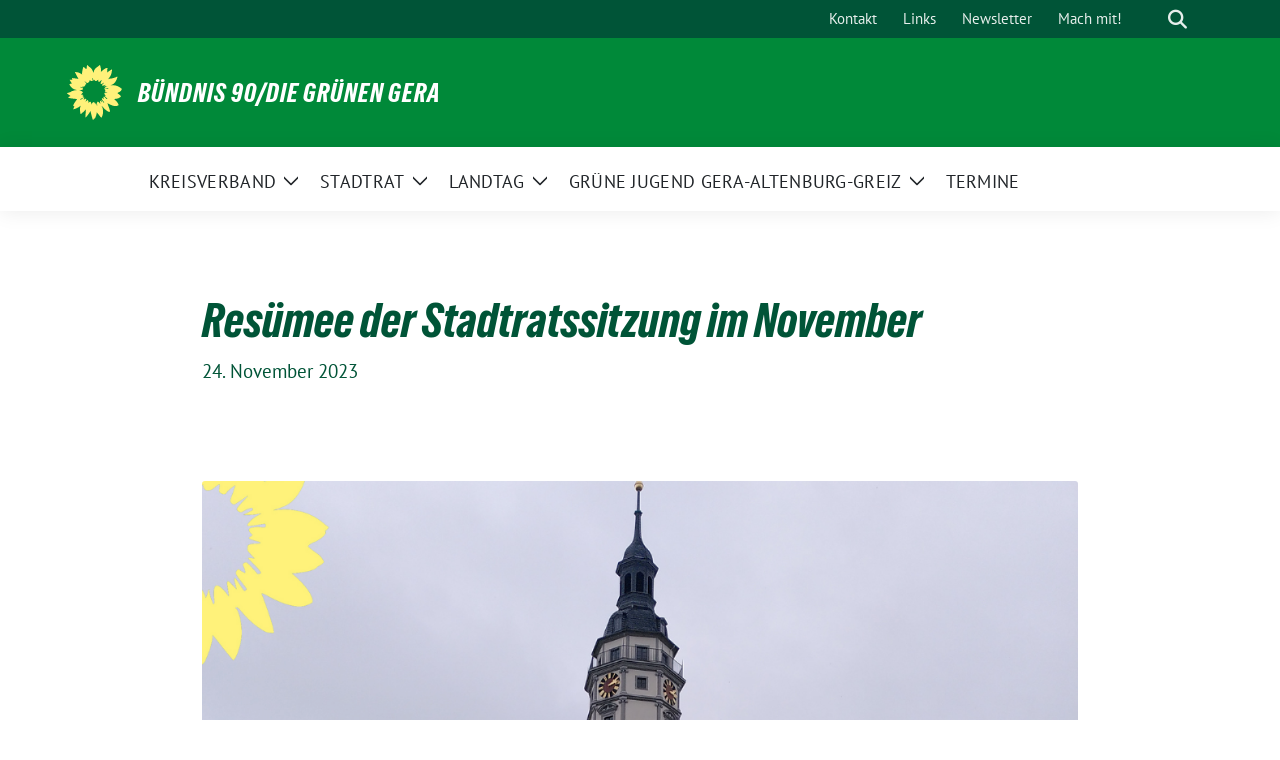

--- FILE ---
content_type: text/html; charset=UTF-8
request_url: https://gruene-gera.de/2023/11/24/resuemee-der-stadtratssitzung-im-november-2/
body_size: 12231
content:
<!doctype html>
<html lang="de" class="theme--default">

<head>
	<meta charset="UTF-8">
	<meta name="viewport" content="width=device-width, initial-scale=1">
	<link rel="profile" href="https://gmpg.org/xfn/11">
	
<!-- Facebook Meta Tags -->
<meta property="og:url" content="https://gruene-gera.de/2023/11/24/resuemee-der-stadtratssitzung-im-november-2/">
<meta property="og:type" content="website">
<meta property="og:title" content="Resümee der Stadtratssitzung im November">
<meta property="og:description" content="In der Stadtratssitzung vom 22.11.2023 ging es mit unter um folgende Tagesordnungspunkte...">
<meta property="og:image" content="https://gruene-gera.de/wp-content/uploads/sites/88/2023/11/Ueberschrift-hinzufuegen-e1714213072240-300x176.png">

<!-- Twitter Meta Tags -->
<meta name="twitter:card" content="summary_large_image">
<meta property="twitter:domain" content="https://gruene-gera.de">
<meta property="twitter:url" content="https://gruene-gera.de/2023/11/24/resuemee-der-stadtratssitzung-im-november-2/">
<meta name="twitter:title" content="Resümee der Stadtratssitzung im November">
<meta name="twitter:description" content="In der Stadtratssitzung vom 22.11.2023 ging es mit unter um folgende Tagesordnungspunkte...">
<meta name="twitter:image" content="https://gruene-gera.de/wp-content/uploads/sites/88/2023/11/Ueberschrift-hinzufuegen-e1714213072240-300x176.png">

<meta property="og:site_name" content="BÜNDNIS 90/DIE GRÜNEN GERA">
<script type="application/ld+json">
			{
			"@context" : "https://schema.org",
			"@type" : "WebSite",
			"name" : "BÜNDNIS 90/DIE GRÜNEN GERA",
			"url" : "https://gruene-gera.de"
			}
			</script>
	<title>Resümee der Stadtratssitzung im November &#8211; BÜNDNIS 90/DIE GRÜNEN GERA</title>
<meta name='robots' content='max-image-preview:large' />
<link rel="alternate" type="application/rss+xml" title="BÜNDNIS 90/DIE GRÜNEN GERA &raquo; Feed" href="https://gruene-gera.de/feed/" />
<link rel="alternate" type="application/rss+xml" title="BÜNDNIS 90/DIE GRÜNEN GERA &raquo; Kommentar-Feed" href="https://gruene-gera.de/comments/feed/" />
<link rel="alternate" type="application/rss+xml" title="BÜNDNIS 90/DIE GRÜNEN GERA &raquo; Resümee der Stadtratssitzung im November-Kommentar-Feed" href="https://gruene-gera.de/2023/11/24/resuemee-der-stadtratssitzung-im-november-2/feed/" />
<link rel="alternate" title="oEmbed (JSON)" type="application/json+oembed" href="https://gruene-gera.de/wp-json/oembed/1.0/embed?url=https%3A%2F%2Fgruene-gera.de%2F2023%2F11%2F24%2Fresuemee-der-stadtratssitzung-im-november-2%2F" />
<link rel="alternate" title="oEmbed (XML)" type="text/xml+oembed" href="https://gruene-gera.de/wp-json/oembed/1.0/embed?url=https%3A%2F%2Fgruene-gera.de%2F2023%2F11%2F24%2Fresuemee-der-stadtratssitzung-im-november-2%2F&#038;format=xml" />
<style id='wp-img-auto-sizes-contain-inline-css'>
img:is([sizes=auto i],[sizes^="auto," i]){contain-intrinsic-size:3000px 1500px}
/*# sourceURL=wp-img-auto-sizes-contain-inline-css */
</style>
<style id='wp-block-library-inline-css'>
:root{--wp-block-synced-color:#7a00df;--wp-block-synced-color--rgb:122,0,223;--wp-bound-block-color:var(--wp-block-synced-color);--wp-editor-canvas-background:#ddd;--wp-admin-theme-color:#007cba;--wp-admin-theme-color--rgb:0,124,186;--wp-admin-theme-color-darker-10:#006ba1;--wp-admin-theme-color-darker-10--rgb:0,107,160.5;--wp-admin-theme-color-darker-20:#005a87;--wp-admin-theme-color-darker-20--rgb:0,90,135;--wp-admin-border-width-focus:2px}@media (min-resolution:192dpi){:root{--wp-admin-border-width-focus:1.5px}}.wp-element-button{cursor:pointer}:root .has-very-light-gray-background-color{background-color:#eee}:root .has-very-dark-gray-background-color{background-color:#313131}:root .has-very-light-gray-color{color:#eee}:root .has-very-dark-gray-color{color:#313131}:root .has-vivid-green-cyan-to-vivid-cyan-blue-gradient-background{background:linear-gradient(135deg,#00d084,#0693e3)}:root .has-purple-crush-gradient-background{background:linear-gradient(135deg,#34e2e4,#4721fb 50%,#ab1dfe)}:root .has-hazy-dawn-gradient-background{background:linear-gradient(135deg,#faaca8,#dad0ec)}:root .has-subdued-olive-gradient-background{background:linear-gradient(135deg,#fafae1,#67a671)}:root .has-atomic-cream-gradient-background{background:linear-gradient(135deg,#fdd79a,#004a59)}:root .has-nightshade-gradient-background{background:linear-gradient(135deg,#330968,#31cdcf)}:root .has-midnight-gradient-background{background:linear-gradient(135deg,#020381,#2874fc)}:root{--wp--preset--font-size--normal:16px;--wp--preset--font-size--huge:42px}.has-regular-font-size{font-size:1em}.has-larger-font-size{font-size:2.625em}.has-normal-font-size{font-size:var(--wp--preset--font-size--normal)}.has-huge-font-size{font-size:var(--wp--preset--font-size--huge)}.has-text-align-center{text-align:center}.has-text-align-left{text-align:left}.has-text-align-right{text-align:right}.has-fit-text{white-space:nowrap!important}#end-resizable-editor-section{display:none}.aligncenter{clear:both}.items-justified-left{justify-content:flex-start}.items-justified-center{justify-content:center}.items-justified-right{justify-content:flex-end}.items-justified-space-between{justify-content:space-between}.screen-reader-text{border:0;clip-path:inset(50%);height:1px;margin:-1px;overflow:hidden;padding:0;position:absolute;width:1px;word-wrap:normal!important}.screen-reader-text:focus{background-color:#ddd;clip-path:none;color:#444;display:block;font-size:1em;height:auto;left:5px;line-height:normal;padding:15px 23px 14px;text-decoration:none;top:5px;width:auto;z-index:100000}html :where(.has-border-color){border-style:solid}html :where([style*=border-top-color]){border-top-style:solid}html :where([style*=border-right-color]){border-right-style:solid}html :where([style*=border-bottom-color]){border-bottom-style:solid}html :where([style*=border-left-color]){border-left-style:solid}html :where([style*=border-width]){border-style:solid}html :where([style*=border-top-width]){border-top-style:solid}html :where([style*=border-right-width]){border-right-style:solid}html :where([style*=border-bottom-width]){border-bottom-style:solid}html :where([style*=border-left-width]){border-left-style:solid}html :where(img[class*=wp-image-]){height:auto;max-width:100%}:where(figure){margin:0 0 1em}html :where(.is-position-sticky){--wp-admin--admin-bar--position-offset:var(--wp-admin--admin-bar--height,0px)}@media screen and (max-width:600px){html :where(.is-position-sticky){--wp-admin--admin-bar--position-offset:0px}}

/*# sourceURL=wp-block-library-inline-css */
</style><style id='wp-block-image-inline-css'>
.wp-block-image>a,.wp-block-image>figure>a{display:inline-block}.wp-block-image img{box-sizing:border-box;height:auto;max-width:100%;vertical-align:bottom}@media not (prefers-reduced-motion){.wp-block-image img.hide{visibility:hidden}.wp-block-image img.show{animation:show-content-image .4s}}.wp-block-image[style*=border-radius] img,.wp-block-image[style*=border-radius]>a{border-radius:inherit}.wp-block-image.has-custom-border img{box-sizing:border-box}.wp-block-image.aligncenter{text-align:center}.wp-block-image.alignfull>a,.wp-block-image.alignwide>a{width:100%}.wp-block-image.alignfull img,.wp-block-image.alignwide img{height:auto;width:100%}.wp-block-image .aligncenter,.wp-block-image .alignleft,.wp-block-image .alignright,.wp-block-image.aligncenter,.wp-block-image.alignleft,.wp-block-image.alignright{display:table}.wp-block-image .aligncenter>figcaption,.wp-block-image .alignleft>figcaption,.wp-block-image .alignright>figcaption,.wp-block-image.aligncenter>figcaption,.wp-block-image.alignleft>figcaption,.wp-block-image.alignright>figcaption{caption-side:bottom;display:table-caption}.wp-block-image .alignleft{float:left;margin:.5em 1em .5em 0}.wp-block-image .alignright{float:right;margin:.5em 0 .5em 1em}.wp-block-image .aligncenter{margin-left:auto;margin-right:auto}.wp-block-image :where(figcaption){margin-bottom:1em;margin-top:.5em}.wp-block-image.is-style-circle-mask img{border-radius:9999px}@supports ((-webkit-mask-image:none) or (mask-image:none)) or (-webkit-mask-image:none){.wp-block-image.is-style-circle-mask img{border-radius:0;-webkit-mask-image:url('data:image/svg+xml;utf8,<svg viewBox="0 0 100 100" xmlns="http://www.w3.org/2000/svg"><circle cx="50" cy="50" r="50"/></svg>');mask-image:url('data:image/svg+xml;utf8,<svg viewBox="0 0 100 100" xmlns="http://www.w3.org/2000/svg"><circle cx="50" cy="50" r="50"/></svg>');mask-mode:alpha;-webkit-mask-position:center;mask-position:center;-webkit-mask-repeat:no-repeat;mask-repeat:no-repeat;-webkit-mask-size:contain;mask-size:contain}}:root :where(.wp-block-image.is-style-rounded img,.wp-block-image .is-style-rounded img){border-radius:9999px}.wp-block-image figure{margin:0}.wp-lightbox-container{display:flex;flex-direction:column;position:relative}.wp-lightbox-container img{cursor:zoom-in}.wp-lightbox-container img:hover+button{opacity:1}.wp-lightbox-container button{align-items:center;backdrop-filter:blur(16px) saturate(180%);background-color:#5a5a5a40;border:none;border-radius:4px;cursor:zoom-in;display:flex;height:20px;justify-content:center;opacity:0;padding:0;position:absolute;right:16px;text-align:center;top:16px;width:20px;z-index:100}@media not (prefers-reduced-motion){.wp-lightbox-container button{transition:opacity .2s ease}}.wp-lightbox-container button:focus-visible{outline:3px auto #5a5a5a40;outline:3px auto -webkit-focus-ring-color;outline-offset:3px}.wp-lightbox-container button:hover{cursor:pointer;opacity:1}.wp-lightbox-container button:focus{opacity:1}.wp-lightbox-container button:focus,.wp-lightbox-container button:hover,.wp-lightbox-container button:not(:hover):not(:active):not(.has-background){background-color:#5a5a5a40;border:none}.wp-lightbox-overlay{box-sizing:border-box;cursor:zoom-out;height:100vh;left:0;overflow:hidden;position:fixed;top:0;visibility:hidden;width:100%;z-index:100000}.wp-lightbox-overlay .close-button{align-items:center;cursor:pointer;display:flex;justify-content:center;min-height:40px;min-width:40px;padding:0;position:absolute;right:calc(env(safe-area-inset-right) + 16px);top:calc(env(safe-area-inset-top) + 16px);z-index:5000000}.wp-lightbox-overlay .close-button:focus,.wp-lightbox-overlay .close-button:hover,.wp-lightbox-overlay .close-button:not(:hover):not(:active):not(.has-background){background:none;border:none}.wp-lightbox-overlay .lightbox-image-container{height:var(--wp--lightbox-container-height);left:50%;overflow:hidden;position:absolute;top:50%;transform:translate(-50%,-50%);transform-origin:top left;width:var(--wp--lightbox-container-width);z-index:9999999999}.wp-lightbox-overlay .wp-block-image{align-items:center;box-sizing:border-box;display:flex;height:100%;justify-content:center;margin:0;position:relative;transform-origin:0 0;width:100%;z-index:3000000}.wp-lightbox-overlay .wp-block-image img{height:var(--wp--lightbox-image-height);min-height:var(--wp--lightbox-image-height);min-width:var(--wp--lightbox-image-width);width:var(--wp--lightbox-image-width)}.wp-lightbox-overlay .wp-block-image figcaption{display:none}.wp-lightbox-overlay button{background:none;border:none}.wp-lightbox-overlay .scrim{background-color:#fff;height:100%;opacity:.9;position:absolute;width:100%;z-index:2000000}.wp-lightbox-overlay.active{visibility:visible}@media not (prefers-reduced-motion){.wp-lightbox-overlay.active{animation:turn-on-visibility .25s both}.wp-lightbox-overlay.active img{animation:turn-on-visibility .35s both}.wp-lightbox-overlay.show-closing-animation:not(.active){animation:turn-off-visibility .35s both}.wp-lightbox-overlay.show-closing-animation:not(.active) img{animation:turn-off-visibility .25s both}.wp-lightbox-overlay.zoom.active{animation:none;opacity:1;visibility:visible}.wp-lightbox-overlay.zoom.active .lightbox-image-container{animation:lightbox-zoom-in .4s}.wp-lightbox-overlay.zoom.active .lightbox-image-container img{animation:none}.wp-lightbox-overlay.zoom.active .scrim{animation:turn-on-visibility .4s forwards}.wp-lightbox-overlay.zoom.show-closing-animation:not(.active){animation:none}.wp-lightbox-overlay.zoom.show-closing-animation:not(.active) .lightbox-image-container{animation:lightbox-zoom-out .4s}.wp-lightbox-overlay.zoom.show-closing-animation:not(.active) .lightbox-image-container img{animation:none}.wp-lightbox-overlay.zoom.show-closing-animation:not(.active) .scrim{animation:turn-off-visibility .4s forwards}}@keyframes show-content-image{0%{visibility:hidden}99%{visibility:hidden}to{visibility:visible}}@keyframes turn-on-visibility{0%{opacity:0}to{opacity:1}}@keyframes turn-off-visibility{0%{opacity:1;visibility:visible}99%{opacity:0;visibility:visible}to{opacity:0;visibility:hidden}}@keyframes lightbox-zoom-in{0%{transform:translate(calc((-100vw + var(--wp--lightbox-scrollbar-width))/2 + var(--wp--lightbox-initial-left-position)),calc(-50vh + var(--wp--lightbox-initial-top-position))) scale(var(--wp--lightbox-scale))}to{transform:translate(-50%,-50%) scale(1)}}@keyframes lightbox-zoom-out{0%{transform:translate(-50%,-50%) scale(1);visibility:visible}99%{visibility:visible}to{transform:translate(calc((-100vw + var(--wp--lightbox-scrollbar-width))/2 + var(--wp--lightbox-initial-left-position)),calc(-50vh + var(--wp--lightbox-initial-top-position))) scale(var(--wp--lightbox-scale));visibility:hidden}}
/*# sourceURL=https://gruene-gera.de/wp-includes/blocks/image/style.min.css */
</style>
<style id='wp-block-list-inline-css'>
ol,ul{box-sizing:border-box}:root :where(.wp-block-list.has-background){padding:1.25em 2.375em}
/*# sourceURL=https://gruene-gera.de/wp-includes/blocks/list/style.min.css */
</style>
<style id='wp-block-paragraph-inline-css'>
.is-small-text{font-size:.875em}.is-regular-text{font-size:1em}.is-large-text{font-size:2.25em}.is-larger-text{font-size:3em}.has-drop-cap:not(:focus):first-letter{float:left;font-size:8.4em;font-style:normal;font-weight:100;line-height:.68;margin:.05em .1em 0 0;text-transform:uppercase}body.rtl .has-drop-cap:not(:focus):first-letter{float:none;margin-left:.1em}p.has-drop-cap.has-background{overflow:hidden}:root :where(p.has-background){padding:1.25em 2.375em}:where(p.has-text-color:not(.has-link-color)) a{color:inherit}p.has-text-align-left[style*="writing-mode:vertical-lr"],p.has-text-align-right[style*="writing-mode:vertical-rl"]{rotate:180deg}
/*# sourceURL=https://gruene-gera.de/wp-includes/blocks/paragraph/style.min.css */
</style>
<style id='global-styles-inline-css'>
:root{--wp--preset--aspect-ratio--square: 1;--wp--preset--aspect-ratio--4-3: 4/3;--wp--preset--aspect-ratio--3-4: 3/4;--wp--preset--aspect-ratio--3-2: 3/2;--wp--preset--aspect-ratio--2-3: 2/3;--wp--preset--aspect-ratio--16-9: 16/9;--wp--preset--aspect-ratio--9-16: 9/16;--wp--preset--color--black: #000000;--wp--preset--color--cyan-bluish-gray: #abb8c3;--wp--preset--color--white: #ffffff;--wp--preset--color--pale-pink: #f78da7;--wp--preset--color--vivid-red: #cf2e2e;--wp--preset--color--luminous-vivid-orange: #ff6900;--wp--preset--color--luminous-vivid-amber: #fcb900;--wp--preset--color--light-green-cyan: #7bdcb5;--wp--preset--color--vivid-green-cyan: #00d084;--wp--preset--color--pale-cyan-blue: #8ed1fc;--wp--preset--color--vivid-cyan-blue: #0693e3;--wp--preset--color--vivid-purple: #9b51e0;--wp--preset--color--himmel: #0BA1DD;--wp--preset--color--tanne: #005437;--wp--preset--color--klee: #008939;--wp--preset--color--klee-700: #006E2E;--wp--preset--color--grashalm: #8ABD24;--wp--preset--color--sonne: #FFF17A;--wp--preset--color--sand: #F5F1E9;--wp--preset--color--gray: #EFF2ED;--wp--preset--gradient--vivid-cyan-blue-to-vivid-purple: linear-gradient(135deg,rgb(6,147,227) 0%,rgb(155,81,224) 100%);--wp--preset--gradient--light-green-cyan-to-vivid-green-cyan: linear-gradient(135deg,rgb(122,220,180) 0%,rgb(0,208,130) 100%);--wp--preset--gradient--luminous-vivid-amber-to-luminous-vivid-orange: linear-gradient(135deg,rgb(252,185,0) 0%,rgb(255,105,0) 100%);--wp--preset--gradient--luminous-vivid-orange-to-vivid-red: linear-gradient(135deg,rgb(255,105,0) 0%,rgb(207,46,46) 100%);--wp--preset--gradient--very-light-gray-to-cyan-bluish-gray: linear-gradient(135deg,rgb(238,238,238) 0%,rgb(169,184,195) 100%);--wp--preset--gradient--cool-to-warm-spectrum: linear-gradient(135deg,rgb(74,234,220) 0%,rgb(151,120,209) 20%,rgb(207,42,186) 40%,rgb(238,44,130) 60%,rgb(251,105,98) 80%,rgb(254,248,76) 100%);--wp--preset--gradient--blush-light-purple: linear-gradient(135deg,rgb(255,206,236) 0%,rgb(152,150,240) 100%);--wp--preset--gradient--blush-bordeaux: linear-gradient(135deg,rgb(254,205,165) 0%,rgb(254,45,45) 50%,rgb(107,0,62) 100%);--wp--preset--gradient--luminous-dusk: linear-gradient(135deg,rgb(255,203,112) 0%,rgb(199,81,192) 50%,rgb(65,88,208) 100%);--wp--preset--gradient--pale-ocean: linear-gradient(135deg,rgb(255,245,203) 0%,rgb(182,227,212) 50%,rgb(51,167,181) 100%);--wp--preset--gradient--electric-grass: linear-gradient(135deg,rgb(202,248,128) 0%,rgb(113,206,126) 100%);--wp--preset--gradient--midnight: linear-gradient(135deg,rgb(2,3,129) 0%,rgb(40,116,252) 100%);--wp--preset--font-size--small: 13px;--wp--preset--font-size--medium: clamp(14px, 0.875rem + ((1vw - 3.2px) * 0.682), 20px);--wp--preset--font-size--large: clamp(22.041px, 1.378rem + ((1vw - 3.2px) * 1.586), 36px);--wp--preset--font-size--x-large: clamp(25.014px, 1.563rem + ((1vw - 3.2px) * 1.93), 42px);--wp--preset--font-family--pt-sans: "PT Sans", sans-serif;--wp--preset--font-family--gruenetypeneue: "GruenType Neue", sans-serif;--wp--preset--spacing--20: 0.44rem;--wp--preset--spacing--30: 0.67rem;--wp--preset--spacing--40: 1rem;--wp--preset--spacing--50: 1.5rem;--wp--preset--spacing--60: 2.25rem;--wp--preset--spacing--70: 3.38rem;--wp--preset--spacing--80: 5.06rem;--wp--preset--shadow--natural: 6px 6px 9px rgba(0, 0, 0, 0.2);--wp--preset--shadow--deep: 12px 12px 50px rgba(0, 0, 0, 0.4);--wp--preset--shadow--sharp: 6px 6px 0px rgba(0, 0, 0, 0.2);--wp--preset--shadow--outlined: 6px 6px 0px -3px rgb(255, 255, 255), 6px 6px rgb(0, 0, 0);--wp--preset--shadow--crisp: 6px 6px 0px rgb(0, 0, 0);}:root { --wp--style--global--content-size: 900px;--wp--style--global--wide-size: 1200px; }:where(body) { margin: 0; }.wp-site-blocks > .alignleft { float: left; margin-right: 2em; }.wp-site-blocks > .alignright { float: right; margin-left: 2em; }.wp-site-blocks > .aligncenter { justify-content: center; margin-left: auto; margin-right: auto; }:where(.is-layout-flex){gap: 0.5em;}:where(.is-layout-grid){gap: 0.5em;}.is-layout-flow > .alignleft{float: left;margin-inline-start: 0;margin-inline-end: 2em;}.is-layout-flow > .alignright{float: right;margin-inline-start: 2em;margin-inline-end: 0;}.is-layout-flow > .aligncenter{margin-left: auto !important;margin-right: auto !important;}.is-layout-constrained > .alignleft{float: left;margin-inline-start: 0;margin-inline-end: 2em;}.is-layout-constrained > .alignright{float: right;margin-inline-start: 2em;margin-inline-end: 0;}.is-layout-constrained > .aligncenter{margin-left: auto !important;margin-right: auto !important;}.is-layout-constrained > :where(:not(.alignleft):not(.alignright):not(.alignfull)){max-width: var(--wp--style--global--content-size);margin-left: auto !important;margin-right: auto !important;}.is-layout-constrained > .alignwide{max-width: var(--wp--style--global--wide-size);}body .is-layout-flex{display: flex;}.is-layout-flex{flex-wrap: wrap;align-items: center;}.is-layout-flex > :is(*, div){margin: 0;}body .is-layout-grid{display: grid;}.is-layout-grid > :is(*, div){margin: 0;}body{font-family: var(--wp--preset--font-family--pt-sans);font-weight: 400;padding-top: 0px;padding-right: 0px;padding-bottom: 0px;padding-left: 0px;}a:where(:not(.wp-element-button)){text-decoration: underline;}h1{color: var(--wp--preset--color--tanne);font-family: var(--wp--preset--font-family--gruenetypeneue);font-weight: 400;}h2{font-family: var(--wp--preset--font-family--gruenetypeneue);font-weight: 400;}:root :where(.wp-element-button, .wp-block-button__link){background-color: #32373c;border-width: 0;color: #fff;font-family: inherit;font-size: inherit;font-style: inherit;font-weight: inherit;letter-spacing: inherit;line-height: inherit;padding-top: calc(0.667em + 2px);padding-right: calc(1.333em + 2px);padding-bottom: calc(0.667em + 2px);padding-left: calc(1.333em + 2px);text-decoration: none;text-transform: inherit;}.has-black-color{color: var(--wp--preset--color--black) !important;}.has-cyan-bluish-gray-color{color: var(--wp--preset--color--cyan-bluish-gray) !important;}.has-white-color{color: var(--wp--preset--color--white) !important;}.has-pale-pink-color{color: var(--wp--preset--color--pale-pink) !important;}.has-vivid-red-color{color: var(--wp--preset--color--vivid-red) !important;}.has-luminous-vivid-orange-color{color: var(--wp--preset--color--luminous-vivid-orange) !important;}.has-luminous-vivid-amber-color{color: var(--wp--preset--color--luminous-vivid-amber) !important;}.has-light-green-cyan-color{color: var(--wp--preset--color--light-green-cyan) !important;}.has-vivid-green-cyan-color{color: var(--wp--preset--color--vivid-green-cyan) !important;}.has-pale-cyan-blue-color{color: var(--wp--preset--color--pale-cyan-blue) !important;}.has-vivid-cyan-blue-color{color: var(--wp--preset--color--vivid-cyan-blue) !important;}.has-vivid-purple-color{color: var(--wp--preset--color--vivid-purple) !important;}.has-himmel-color{color: var(--wp--preset--color--himmel) !important;}.has-tanne-color{color: var(--wp--preset--color--tanne) !important;}.has-klee-color{color: var(--wp--preset--color--klee) !important;}.has-klee-700-color{color: var(--wp--preset--color--klee-700) !important;}.has-grashalm-color{color: var(--wp--preset--color--grashalm) !important;}.has-sonne-color{color: var(--wp--preset--color--sonne) !important;}.has-sand-color{color: var(--wp--preset--color--sand) !important;}.has-gray-color{color: var(--wp--preset--color--gray) !important;}.has-black-background-color{background-color: var(--wp--preset--color--black) !important;}.has-cyan-bluish-gray-background-color{background-color: var(--wp--preset--color--cyan-bluish-gray) !important;}.has-white-background-color{background-color: var(--wp--preset--color--white) !important;}.has-pale-pink-background-color{background-color: var(--wp--preset--color--pale-pink) !important;}.has-vivid-red-background-color{background-color: var(--wp--preset--color--vivid-red) !important;}.has-luminous-vivid-orange-background-color{background-color: var(--wp--preset--color--luminous-vivid-orange) !important;}.has-luminous-vivid-amber-background-color{background-color: var(--wp--preset--color--luminous-vivid-amber) !important;}.has-light-green-cyan-background-color{background-color: var(--wp--preset--color--light-green-cyan) !important;}.has-vivid-green-cyan-background-color{background-color: var(--wp--preset--color--vivid-green-cyan) !important;}.has-pale-cyan-blue-background-color{background-color: var(--wp--preset--color--pale-cyan-blue) !important;}.has-vivid-cyan-blue-background-color{background-color: var(--wp--preset--color--vivid-cyan-blue) !important;}.has-vivid-purple-background-color{background-color: var(--wp--preset--color--vivid-purple) !important;}.has-himmel-background-color{background-color: var(--wp--preset--color--himmel) !important;}.has-tanne-background-color{background-color: var(--wp--preset--color--tanne) !important;}.has-klee-background-color{background-color: var(--wp--preset--color--klee) !important;}.has-klee-700-background-color{background-color: var(--wp--preset--color--klee-700) !important;}.has-grashalm-background-color{background-color: var(--wp--preset--color--grashalm) !important;}.has-sonne-background-color{background-color: var(--wp--preset--color--sonne) !important;}.has-sand-background-color{background-color: var(--wp--preset--color--sand) !important;}.has-gray-background-color{background-color: var(--wp--preset--color--gray) !important;}.has-black-border-color{border-color: var(--wp--preset--color--black) !important;}.has-cyan-bluish-gray-border-color{border-color: var(--wp--preset--color--cyan-bluish-gray) !important;}.has-white-border-color{border-color: var(--wp--preset--color--white) !important;}.has-pale-pink-border-color{border-color: var(--wp--preset--color--pale-pink) !important;}.has-vivid-red-border-color{border-color: var(--wp--preset--color--vivid-red) !important;}.has-luminous-vivid-orange-border-color{border-color: var(--wp--preset--color--luminous-vivid-orange) !important;}.has-luminous-vivid-amber-border-color{border-color: var(--wp--preset--color--luminous-vivid-amber) !important;}.has-light-green-cyan-border-color{border-color: var(--wp--preset--color--light-green-cyan) !important;}.has-vivid-green-cyan-border-color{border-color: var(--wp--preset--color--vivid-green-cyan) !important;}.has-pale-cyan-blue-border-color{border-color: var(--wp--preset--color--pale-cyan-blue) !important;}.has-vivid-cyan-blue-border-color{border-color: var(--wp--preset--color--vivid-cyan-blue) !important;}.has-vivid-purple-border-color{border-color: var(--wp--preset--color--vivid-purple) !important;}.has-himmel-border-color{border-color: var(--wp--preset--color--himmel) !important;}.has-tanne-border-color{border-color: var(--wp--preset--color--tanne) !important;}.has-klee-border-color{border-color: var(--wp--preset--color--klee) !important;}.has-klee-700-border-color{border-color: var(--wp--preset--color--klee-700) !important;}.has-grashalm-border-color{border-color: var(--wp--preset--color--grashalm) !important;}.has-sonne-border-color{border-color: var(--wp--preset--color--sonne) !important;}.has-sand-border-color{border-color: var(--wp--preset--color--sand) !important;}.has-gray-border-color{border-color: var(--wp--preset--color--gray) !important;}.has-vivid-cyan-blue-to-vivid-purple-gradient-background{background: var(--wp--preset--gradient--vivid-cyan-blue-to-vivid-purple) !important;}.has-light-green-cyan-to-vivid-green-cyan-gradient-background{background: var(--wp--preset--gradient--light-green-cyan-to-vivid-green-cyan) !important;}.has-luminous-vivid-amber-to-luminous-vivid-orange-gradient-background{background: var(--wp--preset--gradient--luminous-vivid-amber-to-luminous-vivid-orange) !important;}.has-luminous-vivid-orange-to-vivid-red-gradient-background{background: var(--wp--preset--gradient--luminous-vivid-orange-to-vivid-red) !important;}.has-very-light-gray-to-cyan-bluish-gray-gradient-background{background: var(--wp--preset--gradient--very-light-gray-to-cyan-bluish-gray) !important;}.has-cool-to-warm-spectrum-gradient-background{background: var(--wp--preset--gradient--cool-to-warm-spectrum) !important;}.has-blush-light-purple-gradient-background{background: var(--wp--preset--gradient--blush-light-purple) !important;}.has-blush-bordeaux-gradient-background{background: var(--wp--preset--gradient--blush-bordeaux) !important;}.has-luminous-dusk-gradient-background{background: var(--wp--preset--gradient--luminous-dusk) !important;}.has-pale-ocean-gradient-background{background: var(--wp--preset--gradient--pale-ocean) !important;}.has-electric-grass-gradient-background{background: var(--wp--preset--gradient--electric-grass) !important;}.has-midnight-gradient-background{background: var(--wp--preset--gradient--midnight) !important;}.has-small-font-size{font-size: var(--wp--preset--font-size--small) !important;}.has-medium-font-size{font-size: var(--wp--preset--font-size--medium) !important;}.has-large-font-size{font-size: var(--wp--preset--font-size--large) !important;}.has-x-large-font-size{font-size: var(--wp--preset--font-size--x-large) !important;}.has-pt-sans-font-family{font-family: var(--wp--preset--font-family--pt-sans) !important;}.has-gruenetypeneue-font-family{font-family: var(--wp--preset--font-family--gruenetypeneue) !important;}
/*# sourceURL=global-styles-inline-css */
</style>

<link rel='stylesheet' id='lightbox-css' href='https://gruene-gera.de/wp-content/themes/sunflower/assets/vndr/lightbox2/dist/css/lightbox.min.css' media='all' />
<link rel='stylesheet' id='sunflower-style-css' href='https://gruene-gera.de/wp-content/themes/sunflower/style.css' media='all' />
<script src="https://gruene-gera.de/wp-includes/js/jquery/jquery.min.js" id="jquery-core-js"></script>
<script src="https://gruene-gera.de/wp-includes/js/jquery/jquery-migrate.min.js" id="jquery-migrate-js"></script>
<link rel="https://api.w.org/" href="https://gruene-gera.de/wp-json/" /><link rel="alternate" title="JSON" type="application/json" href="https://gruene-gera.de/wp-json/wp/v2/posts/2698" /><link rel="EditURI" type="application/rsd+xml" title="RSD" href="https://gruene-gera.de/xmlrpc.php?rsd" />
<link rel="canonical" href="https://gruene-gera.de/2023/11/24/resuemee-der-stadtratssitzung-im-november-2/" />
<link rel='shortlink' href='https://gruene-gera.de/?p=2698' />
<link rel="pingback" href="https://gruene-gera.de/xmlrpc.php"><style class='wp-fonts-local'>
@font-face{font-family:"PT Sans";font-style:normal;font-weight:400;font-display:fallback;src:url('https://gruene-gera.de/wp-content/themes/sunflower/assets/fonts/pt-sans-v17-latin_latin-ext-regular.woff2') format('woff2'), url('https://gruene-gera.de/wp-content/themes/sunflower/assets/fonts/pt-sans-v17-latin_latin-ext-regular.ttf') format('truetype');font-stretch:normal;}
@font-face{font-family:"PT Sans";font-style:italic;font-weight:400;font-display:fallback;src:url('https://gruene-gera.de/wp-content/themes/sunflower/assets/fonts/pt-sans-v17-latin_latin-ext-italic.woff2') format('woff2'), url('https://gruene-gera.de/wp-content/themes/sunflower/assets/fonts/pt-sans-v17-latin_latin-ext-italic.ttf') format('truetype');font-stretch:normal;}
@font-face{font-family:"PT Sans";font-style:normal;font-weight:700;font-display:fallback;src:url('https://gruene-gera.de/wp-content/themes/sunflower/assets/fonts/pt-sans-v17-latin_latin-ext-700.woff2') format('woff2'), url('https://gruene-gera.de/wp-content/themes/sunflower/assets/fonts/pt-sans-v17-latin_latin-ext-700.ttf') format('truetype');font-stretch:normal;}
@font-face{font-family:"PT Sans";font-style:italic;font-weight:700;font-display:fallback;src:url('https://gruene-gera.de/wp-content/themes/sunflower/assets/fonts/pt-sans-v17-latin_latin-ext-700italic.woff2') format('woff2'), url('https://gruene-gera.de/wp-content/themes/sunflower/assets/fonts/pt-sans-v17-latin_latin-ext-700italic.ttf') format('truetype');font-stretch:normal;}
@font-face{font-family:"GruenType Neue";font-style:normal;font-weight:400;font-display:block;src:url('https://gruene-gera.de/wp-content/themes/sunflower/assets/fonts/GrueneTypeNeue-Regular.woff2') format('woff2'), url('https://gruene-gera.de/wp-content/themes/sunflower/assets/fonts/GrueneTypeNeue-Regular.woff') format('woff');font-stretch:normal;}
</style>
<link rel="icon" href="https://gruene-gera.de/wp-content/themes/sunflower/assets/img/favicon.ico" sizes="32x32" />
<link rel="icon" href="https://gruene-gera.de/wp-content/themes/sunflower/assets/img/sunflower-192.png" sizes="192x192" />
<link rel="apple-touch-icon" href="https://gruene-gera.de/wp-content/themes/sunflower/assets/img/sunflower-180.png" />
<meta name="msapplication-TileImage" content="https://gruene-gera.de/wp-content/themes/sunflower/assets/img/sunflower-270.png" />
</head>

<body class="wp-singular post-template-default single single-post postid-2698 single-format-standard wp-embed-responsive wp-theme-sunflower no-sidebar">
		<div id="page" class="site">
		<a class="skip-link screen-reader-text" href="#primary">Weiter zum Inhalt</a>

		<header id="masthead" class="site-header">

		<nav class="navbar navbar-top d-none d-lg-block navbar-expand-lg navbar-dark p-0 topmenu">
			<div class="container">
				<button class="navbar-toggler" type="button" data-bs-toggle="collapse" data-bs-target="#topmenu-container" aria-controls="topmenu-container" aria-expanded="false" aria-label="Toggle navigation">
					<span class="navbar-toggler-icon"></span>
				</button>
				<div class="collapse navbar-collapse justify-content-between" id="topmenu-container">
					<div class="social-media-profiles d-none d-md-flex"></div>						<div class="d-flex">
							<ul id="topmenu" class="navbar-nav small" itemscope itemtype="http://www.schema.org/SiteNavigationElement"><li  id="menu-item-299" class="menu-item menu-item-type-post_type menu-item-object-page menu-item-299 nav-item"><a itemprop="url" href="https://gruene-gera.de/kontakt/" class="nav-link"><span itemprop="name">Kontakt</span></a></li>
<li  id="menu-item-305" class="menu-item menu-item-type-post_type menu-item-object-page menu-item-305 nav-item"><a itemprop="url" href="https://gruene-gera.de/links/" class="nav-link"><span itemprop="name">Links</span></a></li>
<li  id="menu-item-1455" class="menu-item menu-item-type-custom menu-item-object-custom menu-item-1455 nav-item"><a itemprop="url" href="https://seu2.cleverreach.com/f/246018-242068/?_ga=2.220074075.311661536.1651860127-918952302.1643969141" class="nav-link"><span itemprop="name">Newsletter</span></a></li>
<li  id="menu-item-3026" class="menu-item menu-item-type-post_type menu-item-object-page menu-item-3026 nav-item"><a itemprop="url" href="https://gruene-gera.de/mach-mit/" class="nav-link"><span itemprop="name">Mach mit!</span></a></li>
</ul>							<form class="form-inline my-2 my-md-0 search d-flex" action="https://gruene-gera.de">
								<label for="topbar-search" class="visually-hidden">Suche</label>
								<input id="topbar-search" class="form-control form-control-sm topbar-search-q" name="s" type="text" placeholder="Suche" aria-label="Suche"
									value=""
								>
								<input type="submit" class="d-none" value="Suche" aria-label="Suche">
							</form>
							<button class="show-search me-3" title="zeige Suche" aria-label="zeige Suche">
								<i class="fas fa-search"></i>
							</button>
						</div>
				</div>
			</div>
		</nav>

		<div class="container-fluid bloginfo bg-primary">
			<div class="container d-flex align-items-center">
				<div class="img-container
				sunflower-logo				">
					<a href="https://gruene-gera.de" rel="home" aria-current="page" title="BÜNDNIS 90/DIE GRÜNEN GERA"><img src="https://gruene-gera.de/wp-content/themes/sunflower/assets/img/sunflower.svg" class="" alt="Logo"></a>				</div>
				<div>
					<a href="https://gruene-gera.de" class="d-block h5 text-white bloginfo-name no-link">
						BÜNDNIS 90/DIE GRÜNEN GERA					</a>
									</div>
			</div>
		</div>

</header><!-- #masthead -->

		<div id="navbar-sticky-detector"></div>
	<nav class="navbar navbar-main navbar-expand-lg navbar-light bg-white">
		<div class="container">
			<a class="navbar-brand" href="https://gruene-gera.de"><img src="https://gruene-gera.de/wp-content/themes/sunflower/assets/img/sunflower.svg" class="sunflower-logo" alt="Sonnenblume - Logo" title="BÜNDNIS 90/DIE GRÜNEN GERA"></a>			
			

			<button class="navbar-toggler collapsed" type="button" data-bs-toggle="collapse" data-bs-target="#mainmenu-container" aria-controls="mainmenu" aria-expanded="false" aria-label="Toggle navigation">
				<i class="fas fa-times close"></i>
				<i class="fas fa-bars open"></i>
			</button>

			<div class="collapse navbar-collapse" id="mainmenu-container">
				<ul id="mainmenu" class="navbar-nav mr-auto" itemscope itemtype="http://www.schema.org/SiteNavigationElement"><li  id="menu-item-69" class="menu-item menu-item-type-post_type menu-item-object-page menu-item-has-children dropdown menu-item-69 nav-item"><a href="https://gruene-gera.de/kreisverband/" data-toggle="dropdown" aria-expanded="false" class="dropdown-toggle nav-link" id="menu-item-dropdown-69"><span itemprop="name">Kreisverband</span></a>
					<button class="toggle submenu-expand submenu-opener" data-toggle-target="dropdown" data-bs-toggle="dropdown" aria-expanded="false">
						<span class="screen-reader-text">Zeige Untermenü</span>
					</button>
<div class="dropdown-menu dropdown-menu-level-0"><ul aria-labelledby="menu-item-dropdown-69">
	<li  id="menu-item-135" class="menu-item menu-item-type-post_type menu-item-object-page menu-item-135 nav-item"><a itemprop="url" href="https://gruene-gera.de/aktuelles-aus-dem-kreisverband/" class="dropdown-item"><span itemprop="name">Neues aus dem Kreisverband</span></a></li>
	<li  id="menu-item-137" class="menu-item menu-item-type-post_type menu-item-object-page menu-item-137 nav-item"><a itemprop="url" href="https://gruene-gera.de/mitglieder-des-kreisvorstandes/" class="dropdown-item"><span itemprop="name">Mitglieder des Kreisvorstandes</span></a></li>
	<li  id="menu-item-136" class="menu-item menu-item-type-post_type menu-item-object-page menu-item-136 nav-item"><a itemprop="url" href="https://gruene-gera.de/satzung-des-kreisverbandes/" class="dropdown-item"><span itemprop="name">Satzung des Kreisverbandes</span></a></li>
	<li  id="menu-item-3836" class="menu-item menu-item-type-custom menu-item-object-custom menu-item-3836 nav-item"><a itemprop="url" href="https://www.gruene-oldenburg.de/" class="dropdown-item"><span itemprop="name">Partner-KV Oldenburg</span></a></li>
</ul></div>
</li>
<li  id="menu-item-67" class="menu-item menu-item-type-post_type menu-item-object-page menu-item-has-children dropdown menu-item-67 nav-item"><a href="https://gruene-gera.de/stadtrat/" data-toggle="dropdown" aria-expanded="false" class="dropdown-toggle nav-link" id="menu-item-dropdown-67"><span itemprop="name">Stadtrat</span></a>
					<button class="toggle submenu-expand submenu-opener" data-toggle-target="dropdown" data-bs-toggle="dropdown" aria-expanded="false">
						<span class="screen-reader-text">Zeige Untermenü</span>
					</button>
<div class="dropdown-menu dropdown-menu-level-0"><ul aria-labelledby="menu-item-dropdown-67">
	<li  id="menu-item-124" class="menu-item menu-item-type-post_type menu-item-object-page menu-item-has-children dropdown menu-item-124 nav-item"><a itemprop="url" href="https://gruene-gera.de/neues-aus-dem-stadtrat/" class="dropdown-item"><span itemprop="name">Neues aus dem Stadtrat</span></a>
	<div class="dropdown-submenu dropdown-menu-level-1"><ul aria-labelledby="menu-item-dropdown-67">
		<li  id="menu-item-1243" class="menu-item menu-item-type-taxonomy menu-item-object-category menu-item-1243 nav-item"><a itemprop="url" href="https://gruene-gera.de/category/stadtratsfraktion/stadtratsfraktion-pressemitteilung-stadtratsfraktion/" class="dropdown-item"><span itemprop="name">Pressemitteilungen</span></a></li>
		<li  id="menu-item-1236" class="menu-item menu-item-type-taxonomy menu-item-object-category menu-item-1236 nav-item"><a itemprop="url" href="https://gruene-gera.de/category/stadtratsfraktion/anfragen-stadtratsfraktion/" class="dropdown-item"><span itemprop="name">Anfragen &amp; Offizielle Schreiben</span></a></li>
		<li  id="menu-item-1241" class="menu-item menu-item-type-taxonomy menu-item-object-category current-post-ancestor current-menu-parent current-post-parent active menu-item-1241 nav-item"><a itemprop="url" href="https://gruene-gera.de/category/stadtratsfraktion/stadtratssitzungen/" class="dropdown-item"><span itemprop="name">Reden und Resümees &#8211; Stadtratssitzungen</span></a></li>
		<li  id="menu-item-1245" class="menu-item menu-item-type-taxonomy menu-item-object-category menu-item-1245 nav-item"><a itemprop="url" href="https://gruene-gera.de/category/stadtratsfraktion/beschlussvorlagen/" class="dropdown-item"><span itemprop="name">Beschlussvorlagen</span></a></li>
	</ul></div>
</li>
	<li  id="menu-item-115" class="menu-item menu-item-type-post_type menu-item-object-page menu-item-115 nav-item"><a itemprop="url" href="https://gruene-gera.de/zusammensetzung-des-stadtrates/" class="dropdown-item"><span itemprop="name">Zusammensetzung des derzeitigen Stadtrates</span></a></li>
	<li  id="menu-item-92" class="menu-item menu-item-type-post_type menu-item-object-page menu-item-92 nav-item"><a itemprop="url" href="https://gruene-gera.de/fraktionsmitglieder/" class="dropdown-item"><span itemprop="name">Grünes Mitglied der Fraktion „SPD &#8211; B90/Grüne &#8211; Die PARTEI &#8211; Liberale Allianz“</span></a></li>
	<li  id="menu-item-1057" class="menu-item menu-item-type-post_type menu-item-object-page menu-item-1057 nav-item"><a itemprop="url" href="https://gruene-gera.de/unser-kommunalwahlprogramm-2019/" class="dropdown-item"><span itemprop="name">Unser Kommunalwahlprogramm 2024</span></a></li>
	<li  id="menu-item-121" class="menu-item menu-item-type-post_type menu-item-object-page menu-item-121 nav-item"><a itemprop="url" href="https://gruene-gera.de/buergersprechstunde/" class="dropdown-item"><span itemprop="name">Kontakt &amp; Bürgersprechstunde</span></a></li>
</ul></div>
</li>
<li  id="menu-item-76" class="menu-item menu-item-type-post_type menu-item-object-page menu-item-has-children dropdown menu-item-76 nav-item"><a href="https://gruene-gera.de/landtag/" data-toggle="dropdown" aria-expanded="false" class="dropdown-toggle nav-link" id="menu-item-dropdown-76"><span itemprop="name">Landtag</span></a>
					<button class="toggle submenu-expand submenu-opener" data-toggle-target="dropdown" data-bs-toggle="dropdown" aria-expanded="false">
						<span class="screen-reader-text">Zeige Untermenü</span>
					</button>
<div class="dropdown-menu dropdown-menu-level-0"><ul aria-labelledby="menu-item-dropdown-76">
	<li  id="menu-item-565" class="menu-item menu-item-type-post_type menu-item-object-page menu-item-565 nav-item"><a itemprop="url" href="https://gruene-gera.de/landtag-news/" class="dropdown-item"><span itemprop="name">Neues aus dem Landtag</span></a></li>
	<li  id="menu-item-562" class="menu-item menu-item-type-post_type menu-item-object-page menu-item-562 nav-item"><a itemprop="url" href="https://gruene-gera.de/anfragen-antraege-landtag/" class="dropdown-item"><span itemprop="name">Anfragen &amp; Anträge</span></a></li>
</ul></div>
</li>
<li  id="menu-item-2370" class="menu-item menu-item-type-post_type menu-item-object-page menu-item-has-children dropdown menu-item-2370 nav-item"><a href="https://gruene-gera.de/gruene-jugend/" data-toggle="dropdown" aria-expanded="false" class="dropdown-toggle nav-link" id="menu-item-dropdown-2370"><span itemprop="name">Grüne Jugend Gera-Altenburg-Greiz</span></a>
					<button class="toggle submenu-expand submenu-opener" data-toggle-target="dropdown" data-bs-toggle="dropdown" aria-expanded="false">
						<span class="screen-reader-text">Zeige Untermenü</span>
					</button>
<div class="dropdown-menu dropdown-menu-level-0"><ul aria-labelledby="menu-item-dropdown-2370">
	<li  id="menu-item-3061" class="menu-item menu-item-type-post_type menu-item-object-page menu-item-3061 nav-item"><a itemprop="url" href="https://gruene-gera.de/vorstand-gruene-jugend/" class="dropdown-item"><span itemprop="name">Unser Vorstand</span></a></li>
</ul></div>
</li>
<li  id="menu-item-48" class="menu-item menu-item-type-post_type_archive menu-item-object-sunflower_event menu-item-48 nav-item"><a itemprop="url" href="https://gruene-gera.de/termine/" class="nav-link"><span itemprop="name">Termine</span></a></li>
</ul>
				<form class="form-inline my-2 mb-2 search d-block d-lg-none" action="https://gruene-gera.de">
					<input class="form-control form-control-sm topbar-search-q" name="s" type="text" placeholder="Suche" aria-label="Suche"
						value=""
					>
					<input type="submit" class="d-none" value="Suche" aria-label="Suche">

				</form>
			</div>
		</div>
	</nav>
	<div id="content" class="container container-narrow ">
		<div class="row">
			<div class="col-12">
				<main id="primary" class="site-main">

					
<article id="post-2698" class="display-single post-2698 post type-post status-publish format-standard has-post-thumbnail hentry category-allgemein category-stadtratssitzungen category-stadtratsfraktion tag-stadtrat">
		<header class="entry-header has-post-thumbnail">
		<div class="row position-relative">
			<div class="col-12">
				<h1 class="entry-title">Resümee der Stadtratssitzung im November</h1>						<div class="entry-meta mb-3">
						<span class="posted-on"><time class="entry-date published" datetime="2023-11-24T12:13:38+01:00">24. November 2023</time><time class="updated" datetime="2024-01-05T15:13:40+01:00">5. Januar 2024</time></span>						</div><!-- .entry-meta -->
								</div>
		</div>
	</header><!-- .entry-header -->
		
				<div class="post-thumbnail
						">
				<img width="1080" height="635" src="https://gruene-gera.de/wp-content/uploads/sites/88/2023/11/Ueberschrift-hinzufuegen-e1714213072240.png" class="w-100 border-radius wp-post-image" alt="" decoding="async" fetchpriority="high" srcset="https://gruene-gera.de/wp-content/uploads/sites/88/2023/11/Ueberschrift-hinzufuegen-e1714213072240.png 1080w, https://gruene-gera.de/wp-content/uploads/sites/88/2023/11/Ueberschrift-hinzufuegen-e1714213072240-300x176.png 300w, https://gruene-gera.de/wp-content/uploads/sites/88/2023/11/Ueberschrift-hinzufuegen-e1714213072240-1024x602.png 1024w, https://gruene-gera.de/wp-content/uploads/sites/88/2023/11/Ueberschrift-hinzufuegen-e1714213072240-768x452.png 768w" sizes="(max-width: 1080px) 100vw, 1080px" />						</div><!-- .post-thumbnail -->

		
	<div class="row">
			<div class="modal fade" id="mastodonShareModal" tabindex="-1" role="dialog" aria-labelledby="mastodonShareModalLabel" aria-hidden="true">
		<div class="modal-dialog" role="document">
			<div class="modal-content">
			<div class="modal-header">
				<h3 class="modal-title" id="mastodonShareModalLabel">Adresse der Mastodon-Instanz</h3>
				<button type="button" class="btn-close" data-bs-dismiss="modal" aria-label="Close"></button>
			</div>
			<form>
				<div class="modal-body">
					<div class="form-group">
						<label for="msb-address">Gib deine Instanz-Adresse ein</label>
						<input type="text" class="form-control" id="msb-address" required="required" placeholder="https://gruene.social">
					</div>
					<div class="form-check">
						<input type="checkbox" class="form-check-input" id="msb-memorize-instance">
						<label class="form-check-label" for="msb-memorize-instance">Merke meine Instanz</label>
					</div>
				</div>
				<div class="modal-footer">
					<button type="button" class="btn btn-secondary" data-bs-dismiss="modal">Schließen</button>
					<button id="msb-share" type="submit" class="btn btn-primary">Speichern und teilen</button>
				</div>
			</form>
			</div>
		</div>
		</div>
				<div class="order-1 col-md-12">
			<div class="entry-content accordion">
				
<p>In der Stadtratssitzung vom 22.11.2023 ging es mit unter um folgende Tagesordnungspunkte:</p>



<p>1. Wahl der/des 2. hauptamtlichen Beigeordneten </p>



<ul class="wp-block-list">
<li>Wiederwahl von Frau Wanzar</li>
</ul>



<p>→ beschlossen</p>



<p>2.&#8220;Modellprojekt Smart Cities Stadtentwicklung und Digitalisierung&#8220; (Projekt SMARTCity) hier: Umsetzungsmaßnahme „Partizipative Stadtplanung/Bürgerbeteiligungsplattform“ (Leitlinien zur Bürgerbeteiligung der Stadt Gera, Bürgerbeteiligungsmanager und Bürgerbeteiligungsplattform)</p>



<p>→ beschlossen</p>



<p>3. Überplanmäßige Aufwendungen/Auszahlungen im Ergebnis- und Finanzplan 2023 zur Sicherung der Personalaufwendungen/-auszahlungen</p>



<p>→ abgelehnt</p>



<p>4. Anpassung der Entgeltordnung des Tierparks Gera gemäß des Arbeitsauftrages des Ausschusses für Kultur und Sport vom 12. Oktober 2021.</p>



<p>→ beschlossen</p>



<p>5. Erneuerung des Spielplatzes in Gera-Zwötzen, Fritz-Reuter-Platz Neubau der Spiel- und Freizeitanlage Fritz-Reuter-Platz</p>



<ul class="wp-block-list">
<li>Antrag von Linke, SPD und B&#8217;90/Grüne</li>
</ul>



<p>→ beschlossen</p>



<figure class="wp-block-image alignleft size-large is-resized"><img decoding="async" width="1024" height="768" src="https://gruene-gera.de/wp-content/uploads/sites/88/2023/11/FotoFroehlichuWanzar-1024x768.jpeg" alt="" class="wp-image-2700" style="width:420px;height:auto" srcset="https://gruene-gera.de/wp-content/uploads/sites/88/2023/11/FotoFroehlichuWanzar-1024x768.jpeg 1024w, https://gruene-gera.de/wp-content/uploads/sites/88/2023/11/FotoFroehlichuWanzar-300x225.jpeg 300w, https://gruene-gera.de/wp-content/uploads/sites/88/2023/11/FotoFroehlichuWanzar-768x576.jpeg 768w, https://gruene-gera.de/wp-content/uploads/sites/88/2023/11/FotoFroehlichuWanzar-1536x1152.jpeg 1536w, https://gruene-gera.de/wp-content/uploads/sites/88/2023/11/FotoFroehlichuWanzar.jpeg 1600w" sizes="(max-width: 1024px) 100vw, 1024px" /></figure>



<p><strong>Wir freuen uns, dass der gemeinsam mit Linke und SPD gestellte Antrag auf Erneuerung/Neubau eines Spielplatzes in Gera-Zwötzen Zustimmung gefunden hat und dass Sozialdezernentin Frau Sandra Wanzar wiedergewählt wurde.</strong></p>
			</div><!-- .entry-content -->

		</div><!-- .col-md-9 -->
			</div>

	<div class="row">
		<footer class="entry-footer mt-4">
						<div class="d-flex mt-2 mb-2">
				<div class="social-media-sharers mb-5"><div class="mastodon-share-button sharer" data-target="https://gruene-gera.de/2023/11/24/resuemee-der-stadtratssitzung-im-november-2/" data-name="Res%C3%BCmee%20der%20Stadtratssitzung%20im%20November" data-buttonstyle="fab fa-mastodon" data-text="Auf Mastodon teilen " title="Auf Mastodon teilen "><i class="fab fa-mastodon"></i></div> <a href="mailto:?subject=Res%C3%BCmee%20der%20Stadtratssitzung%20im%20November&amp;body=https://gruene-gera.de/2023/11/24/resuemee-der-stadtratssitzung-im-november-2/" target="_blank" title="Sende E-Mail" class="sharer"><i class="fas fa-envelope"></i></a></div>				<div>
		<span class="cat-links small"><a href="https://gruene-gera.de/category/allgemein/" rel="category tag">Allgemein</a>, <a href="https://gruene-gera.de/category/stadtratsfraktion/stadtratssitzungen/" rel="category tag">Reden und Resümees - Stadtratssitzungen</a>, <a href="https://gruene-gera.de/category/stadtratsfraktion/" rel="category tag">Stadtratsfraktion</a></span><br><span class="tags-links small"><a href="https://gruene-gera.de/tag/stadtrat/" rel="tag">Stadtrat</a></span>
				</div>
			</div>
				</footer><!-- .entry-footer -->
	</div>

</article><!-- #post-2698 -->

				</main><!-- #main -->
			</div>
		</div>
			<div class="row sunflower-post-navigation mb-3">
				<div class="col-12 col-md-6 mb-2 mb-md-0"><div class=""><a href="https://gruene-gera.de/2023/11/24/erneuerbare-energien-eine-perspektive-fuer-gera/" rel="prev">Erneuerbare Energien – eine Perspektive für Gera <div class="announce">zurück</div></a> </div></div><div class="col-12 col-md-6"><div class=""><a href="https://gruene-gera.de/2023/11/29/stellungnahme-der-fraktion-buendnis-90-die-gruenen-gera-zur-erstaufnahme-von-gefluechteten-in-gera/" rel="next">Stellungnahme der Fraktion BÜNDNIS 90/DIE GRÜNEN Gera zur Erstaufnahme von Geflüchteten in Gera <div class="announce">vor</div></a> </div></div>
	</div>


	
</div>

	<footer id="colophon" class="site-footer">
		<div class="container site-info">
							<div class="row">
					<div class="col-12 col-md-4 d-flex justify-content-center justify-content-md-start">

						<nav class="navbar navbar-top navbar-expand-md ">
							<div class="text-center ">
							<ul id="footer1" class="navbar-nav small" itemscope itemtype="http://www.schema.org/SiteNavigationElement"><li  id="menu-item-306" class="menu-item menu-item-type-post_type menu-item-object-page menu-item-306 nav-item"><a itemprop="url" href="https://gruene-gera.de/datenschutz/" class="nav-link"><span itemprop="name">Datenschutzhinweise</span></a></li>
<li  id="menu-item-307" class="menu-item menu-item-type-post_type menu-item-object-page menu-item-307 nav-item"><a itemprop="url" href="https://gruene-gera.de/impressum/" class="nav-link"><span itemprop="name">Impressum</span></a></li>
</ul>							</div>
						</nav>
					</div>
					<div class="col-12 col-md-4 p-2 justify-content-center d-flex">
				<a href="https://gruene.social/@GrueneGera" target="_blank" title="Mastodon" class="social-media-profile" rel="me"><i class="forkawesome fa-mastodon"></i></a><a href="https://bsky.app/profile/gruene-gera.de" target="_blank" title="Bluesky" class="social-media-profile" rel="me"><i class="fab fa-bluesky"></i></a><a href="https://www.facebook.com/GrueneGera/" target="_blank" title="Facebook" class="social-media-profile" rel="me"><i class="fab fa-facebook"></i></a><a href="https://www.instagram.com/gruenegera/?hl=de" target="_blank" title="Instagram" class="social-media-profile" rel="me"><i class="fab fa-instagram"></i></a><a href="https://twitter.com/gruenegera1" target="_blank" title="Twitter" class="social-media-profile" rel="me"><i class="fab fa-twitter"></i></a>					</div>
					<div class="col-12 col-md-4 d-flex justify-content-center justify-content-md-end">
						<nav class="navbar navbar-top navbar-expand-md">
							<div class="text-center">
							<ul id="footer2" class="navbar-nav small" itemscope itemtype="http://www.schema.org/SiteNavigationElement"><li  class="menu-item menu-item-type-post_type menu-item-object-page menu-item-299 nav-item"><a itemprop="url" href="https://gruene-gera.de/kontakt/" class="nav-link"><span itemprop="name">Kontakt</span></a></li>
<li  class="menu-item menu-item-type-post_type menu-item-object-page menu-item-305 nav-item"><a itemprop="url" href="https://gruene-gera.de/links/" class="nav-link"><span itemprop="name">Links</span></a></li>
<li  class="menu-item menu-item-type-custom menu-item-object-custom menu-item-1455 nav-item"><a itemprop="url" href="https://seu2.cleverreach.com/f/246018-242068/?_ga=2.220074075.311661536.1651860127-918952302.1643969141" class="nav-link"><span itemprop="name">Newsletter</span></a></li>
<li  class="menu-item menu-item-type-post_type menu-item-object-page menu-item-3026 nav-item"><a itemprop="url" href="https://gruene-gera.de/mach-mit/" class="nav-link"><span itemprop="name">Mach mit!</span></a></li>
</ul>							</div>
						</nav>
					</div>
				</div>

				<div class="row">
					<div class="col-12 mt-4 mb-4">
						<hr>
					</div>
				</div>

				

			<div class="row d-block d-lg-none mb-5">
				<div class="col-12">
					<nav class=" navbar navbar-top navbar-expand-md d-flex justify-content-center">
						<div class="text-center">
							<ul id="topmenu-footer" class="navbar-nav small" itemscope itemtype="http://www.schema.org/SiteNavigationElement"><li  class="menu-item menu-item-type-post_type menu-item-object-page menu-item-299 nav-item"><a itemprop="url" href="https://gruene-gera.de/kontakt/" class="nav-link"><span itemprop="name">Kontakt</span></a></li>
<li  class="menu-item menu-item-type-post_type menu-item-object-page menu-item-305 nav-item"><a itemprop="url" href="https://gruene-gera.de/links/" class="nav-link"><span itemprop="name">Links</span></a></li>
<li  class="menu-item menu-item-type-custom menu-item-object-custom menu-item-1455 nav-item"><a itemprop="url" href="https://seu2.cleverreach.com/f/246018-242068/?_ga=2.220074075.311661536.1651860127-918952302.1643969141" class="nav-link"><span itemprop="name">Newsletter</span></a></li>
<li  class="menu-item menu-item-type-post_type menu-item-object-page menu-item-3026 nav-item"><a itemprop="url" href="https://gruene-gera.de/mach-mit/" class="nav-link"><span itemprop="name">Mach mit!</span></a></li>
</ul>						</div>
					</nav>
				</div>
			</div>


			<div class="row">
				<div class="col-8 col-md-10">
					<p class="small">
						BÜNDNIS 90/DIE GRÜNEN GERA benutzt das<br>freie
						grüne Theme <a href="https://sunflower-theme.de" target="_blank">sunflower</a> &dash; ein
						Angebot der <a href="https://verdigado.com/" target="_blank">verdigado eG</a>.
					</p>
				</div>
				<div class="col-4 col-md-2">

					<img src="https://gruene-gera.de/wp-content/themes/sunflower/assets/img/logo-diegruenen.png" class="img-fluid" alt="Logo BÜNDNIS 90/DIE GRÜNEN">				</div>
			</div>



		</div><!-- .site-info -->
	</footer><!-- #colophon -->
</div><!-- #page -->

<script type="speculationrules">
{"prefetch":[{"source":"document","where":{"and":[{"href_matches":"/*"},{"not":{"href_matches":["/wp-*.php","/wp-admin/*","/wp-content/uploads/sites/88/*","/wp-content/*","/wp-content/plugins/*","/wp-content/themes/sunflower/*","/*\\?(.+)"]}},{"not":{"selector_matches":"a[rel~=\"nofollow\"]"}},{"not":{"selector_matches":".no-prefetch, .no-prefetch a"}}]},"eagerness":"conservative"}]}
</script>
<!-- Matomo -->
<script>
  var _paq = window._paq = window._paq || [];
  /* tracker methods like "setCustomDimension" should be called before "trackPageView" */
  _paq.push(['trackPageView']);
  _paq.push(['enableLinkTracking']);
  (function() {
    var u="https://piwik.gruenes-cms.de/";
    _paq.push(['setTrackerUrl', u+'piwik.php']);
    _paq.push(['setSiteId', '181921']);
    var d=document, g=d.createElement('script'), s=d.getElementsByTagName('script')[0];
    g.async=true; g.src=u+'piwik.js'; s.parentNode.insertBefore(g,s);
  })();
</script>
<!-- End Matomo Code -->
<script src="https://gruene-gera.de/wp-content/themes/sunflower/assets/vndr/bootstrap/dist/js/bootstrap.bundle.min.js" id="bootstrap-js"></script>
<script id="frontend-js-extra">
var sunflower = {"ajaxurl":"https://gruene-gera.de/wp-admin/admin-ajax.php","privacy_policy_url":"https://gruene-gera.de/beispiel-seite/","theme_url":"https://gruene-gera.de/wp-content/themes/sunflower","maps_marker":"https://gruene-gera.de/wp-content/themes/sunflower/assets/img/marker.png","texts":{"readmore":"weiterlesen","icscalendar":"Kalender im ics-Format","lightbox2":{"imageOneOf":"Bild %1 von %2","nextImage":"N\u00e4chstes Bild","previousImage":"Bild zur\u00fcck","cancelLoading":"Bild laden abbrechen","closeLightbox":"Lightbox schlie\u00dfen"}}};
//# sourceURL=frontend-js-extra
</script>
<script src="https://gruene-gera.de/wp-content/themes/sunflower/assets/js/frontend.js" id="frontend-js"></script>
<script src="https://gruene-gera.de/wp-content/themes/sunflower/assets/vndr/lightbox2/dist/js/lightbox.min.js" id="lightbox-js"></script>
<script src="https://gruene-gera.de/wp-includes/js/imagesloaded.min.js" id="imagesloaded-js"></script>
<script src="https://gruene-gera.de/wp-includes/js/masonry.min.js" id="masonry-js"></script>
<script src="https://gruene-gera.de/wp-content/themes/sunflower/assets/js/mastodon.js" id="mastodon-js"></script>
</body>
</html>
